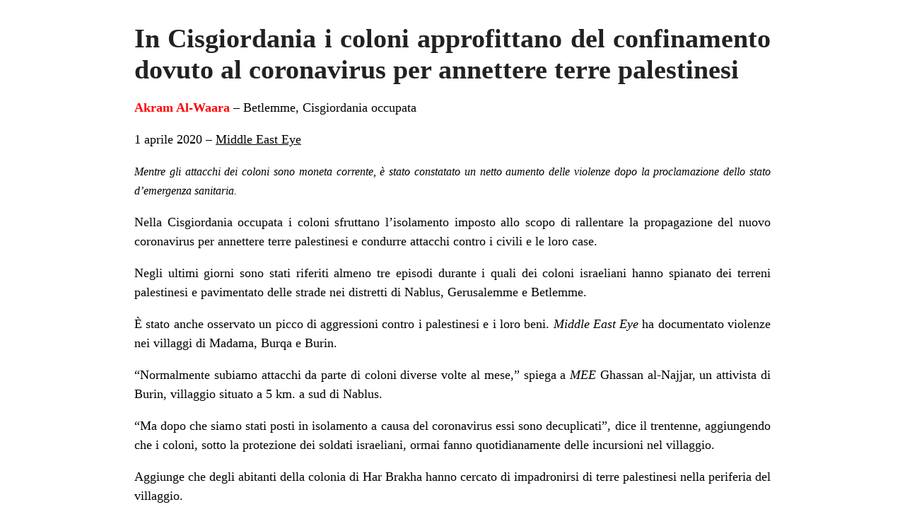

--- FILE ---
content_type: text/html; charset=UTF-8
request_url: https://zeitun.info/2020/04/06/in-cisgiordania-i-coloni-approfittano-del-confinamento-dovuto-al-coronavirus-per-annettere-terre-palestinesi/?print=print
body_size: 2672
content:
<html>
			<head><html>
			<head><title>In Cisgiordania i coloni approfittano del confinamento dovuto al coronavirus per annettere terre palestinesi - Zeitun</title><link type="text/css" rel="stylesheet" href="https://zeitun.info/wp-content/plugins/pdf-print/css/default.css" media="all" /><html>
			<head><html>
			<head><title>In Cisgiordania i coloni approfittano del confinamento dovuto al coronavirus per annettere terre palestinesi - Zeitun</title><link type="text/css" rel="stylesheet" href="https://zeitun.info/wp-content/plugins/pdf-print/css/default.css" media="all" /></head>
			<body class="pdfprnt_print ltr"><div id="content"><style> a {text-decoration: none; color:#000000 !important; } </style>					<div class="post">
						<div class="entry-header"><h1 class="entry-title">In Cisgiordania i coloni approfittano del confinamento dovuto al coronavirus per annettere terre palestinesi</h1></div><div class="postmetadata"></div>						<div class="entry-content"><p class="western" style="text-align: justify;"><span style="color: #000000;"><span style="font-size: large;"><b>Akram Al-Waara</b></span></span><span style="color: #000000;"><span style="font-size: large;"> &#8211; </span></span><span style="color: #000000;"><span style="font-size: large;">Betlemme, Cisgiordania occupata</span></span></p>
<p class="western" style="text-align: justify;"><span style="color: #000000;"><span style="font-size: large;">1 aprile 2020</span></span><span style="color: #000000;"><span style="font-size: large;"><span lang="en-GB"> &#8211; </span></span></span><span style="color: #0000ff;"><u><a class="western" href="https://www.middleeasteye.net/fr/infographics/en-cisjordanie-les-colons-profitent-du-confinement-lie-au-coronavirus-pour-annexer-des"><span style="color: #000000;"><span style="font-size: large;"><span lang="en-GB">Middle East Eye</span></span></span></a></u></span></p>
<p class="western" style="text-align: justify;"><span style="font-size: medium;"><i><span style="color: #000000;">Mentre gli attacchi dei coloni sono moneta corrente, è stato constatato un netto aumento delle violenze dopo la proclamazione dello stato d’emergenza sanitaria.</span></i></span><!--more--></p>
<p class="western" style="text-align: justify;"><span style="font-size: large;">Nella Cisgiordania occupata i coloni sfruttano l’isolamento imposto allo scopo di rallentare la propagazione del nuovo coronavirus per annettere terre palestinesi e condurre attacchi contro i civili e le loro case.</span></p>
<p style="text-align: justify;"><span style="font-size: large;">Negli ultimi giorni sono stati riferiti almeno tre episodi durante i quali dei coloni israeliani hanno spianato dei terreni palestinesi e pavimentato delle strade nei distretti di Nablus, Gerusalemme e Betlemme.</span></p>
<p style="text-align: justify;"><span style="color: #000000;"><span style="font-size: large;">È stato anche osservato un picco di aggressioni contro i palestinesi e i loro beni. </span></span><span style="color: #000000;"><span style="font-size: large;"><i>Middle East Eye</i></span></span><span style="color: #000000;"><span style="font-size: large;"> ha documentato violenze nei villaggi di Madama, Burqa e Burin.</span></span></p>
<p style="text-align: justify;"><span style="color: #000000;"> “<span style="font-size: large;">Normalmente subiamo attacchi da parte di coloni diverse volte al mese,” spiega a </span></span><span style="color: #000000;"><span style="font-size: large;"><i>MEE</i></span></span><span style="color: #000000;"><span style="font-size: large;"> Ghassan al-Najjar, un attivista di Burin, villaggio situato a 5 km. a sud di Nablus. </span></span></p>
<p style="text-align: justify;"><span style="color: #000000;"> “<span style="font-size: large;">Ma dopo che siamo stati posti in isolamento a causa del coronavirus essi sono decuplicati”, dice il trentenne, aggiungendo che i coloni, sotto la protezione dei soldati israeliani, ormai fanno quotidianamente delle incursioni nel villaggio.</span></span></p>
<p style="text-align: justify;"><span style="font-size: large;">Aggiunge che degli abitanti della colonia di Har Brakha hanno cercato di impadronirsi di terre palestinesi nella periferia del villaggio.</span></p>
<p style="text-align: justify;">“<span style="font-size: large;">I coloni sanno che le persone restano in casa per via del coronavirus, quindi cercano di approfittarne per attaccarci e prendere ancor più terre”, lamenta l’attivista.</span></p>
<h3 class="western" style="text-align: justify;"><span style="font-size: large;">Un netto aumento delle aggressioni</span></h3>
<p style="text-align: justify;"><span style="color: #000000;"><span style="font-size: large;">Mentre gli attacchi di coloni in Cisgiordania sono moneta corrente, alcuni attivisti di tutto il territorio occupato hanno segnalato un netto incremento di violenze dopo la proclamazione dello stato d’emergenza sanitaria a causa della pandemia di coronavirus all’inizio di marzo.</span></span></p>
<p style="text-align: justify;"><span style="color: #000000;"><span style="font-size: large;">A sud della Cisgiordania, nel distretto di Betlemme, centro dell’epidemia del coronavirus in Palestina, l’attivista quarantottenne Mahmoud Zawahreh riferisce a </span></span><span style="color: #000000;"><span style="font-size: large;"><i>MEE</i></span></span><span style="color: #000000;"><span style="font-size: large;"> che in questi ultimi giorni i coloni hanno adottato tattiche simili nel comune di Khallet al-Nahleh.</span></span></p>
<p style="text-align: justify;"><span style="color: #000000;"><span style="font-size: large;">I coloni cercano di impadronirsi di una collina di questo villaggio fin dal 2013. Nel corso degli anni, racconta Zawahreh, i coloni della vicina mega-colonia di Efrat hanno tentato di ricostruire l’“avamposto” che vi si trovava, dopo il suo smantellamento da parte delle forze israeliane. </span></span></p>
<p style="text-align: justify;"><span style="color: #000000;"> “<span style="font-size: large;">Una sentenza ha stabilito che le terre appartengono a palestinesi e le tende dei coloni sono state smantellate”, ricorda Zawahreh. “Fino a poco tempo fa non avevano tentato di tornare qui.”</span></span></p>
<p style="text-align: justify;"><span style="color: #000000;"><span style="font-size: large;">Negli ultimi giorni in effetti i coloni sono tornati, questa volta con più tende, serbatoi d’acqua e generatori elettrici. Lunedì scorso hanno iniziato a tracciare una strada sterrata per creare un più facile accesso all’avamposto.</span></span></p>
<p style="text-align: justify;"><span style="color: #000000;"> “<span style="font-size: large;">La crisi del coronavirus limita gli spostamenti dei palestinesi, soprattutto intorno a Betlemme, a causa della quarantena e del coprifuoco imposti dal governo”, spiega Mahmoud Zawahreh.</span></span></p>
<p style="text-align: justify;"><span style="color: #000000;"> “<span style="font-size: large;">I coloni lo sanno e ne approfittano. Sanno che le persone avranno troppa paura di venire in gran numero e protestare contro questi tentativi, come si faceva prima. Quindi è una situazione ideale per prendere il controllo del territorio”.</span></span></p>
<h3 class="western" lang="fr-FR" style="text-align: justify;"></h3>
<h3 class="western" style="text-align: justify;"><span style="color: #000000;"><span style="font-size: large;">«Tra il martello dell’occupazione e l’incudine del coronavirus »</span></span></h3>
<p style="text-align: justify;"><span style="color: #000000;"><span style="font-size: large;">Mentre la pandemia non mostra alcun segnale di rallentamento, i palestinesi dicono di essere costretti a scegliere tra proteggere la loro salute e proteggere le loro terre.</span></span></p>
<p style="text-align: justify;"><span style="color: #000000;"> “<span style="font-size: large;">A causa dei coloni e dell’occupazione noi non possiamo seguire le direttive fissate dall’Organizzazione Mondiale della Sanità o dal nostro governo per proteggerci dal coronavirus”, afferma Ghassan al-Najjar.</span></span></p>
<p style="text-align: justify;">“<span style="font-size: large;">Se restiamo a casa ci proteggiamo dal virus, ma finiamo per perdere le nostre terre”.</span></p>
<p style="text-align: justify;"><span style="font-size: large;">Cercando di difendere il villaggio riducendo al minimo l’esposizione degli abitanti tra di loro e coi coloni, l’attivista e altri giovani della regione di Burin hanno creato un piccolo gruppo incaricato di proteggere le terre durante l’isolamento.</span></p>
<p style="text-align: justify;"><span style="color: #000000;"> “<span style="font-size: large;">Normalmente tutto il villaggio viene a difendere le terre, ma ora lavoriamo in piccoli gruppi e facciamo dei turni per ridurre al minimo l’esposizione potenziale”, spiega. “È quello che possiamo fare per il momento.”</span></span></p>
<p style="text-align: justify;"><span style="font-size: large;">Da Khallet al-Nahleh, Mahmoud Zawahreh esorta la comunità internazionale a fare pressione sul governo israeliano perché metta fine ai “crimini dei coloni” in Cisgiordania. </span></p>
<p style="text-align: justify;"><span style="color: #000000;"> “<span style="font-size: large;">È triste e frustrante per noi palestinesi vedere che durante questa epidemia l’umanità dovunque si unisce per difendersi e proteggersi reciprocamente da questo virus, mentre qui i coloni fanno il contrario. Sfruttano il virus a loro vantaggio, per nuocere all’umanità degli altri e rubare la terra altrui”, denuncia.</span></span></p>
<p style="text-align: justify;"><span style="color: #000000;"> “<span style="font-size: large;">In Palestina siamo schiacciati tra il martello dell’occupazione e l’incudine del coronavirus”</span></span></p>
<p style="text-align: justify;">
<p style="text-align: justify;"><em><span style="color: #000000;"> (Traduzione dal francese di Cristiana Cavagna)</span></em></p>
</div>
					</div>
					</div></body>
		</html>